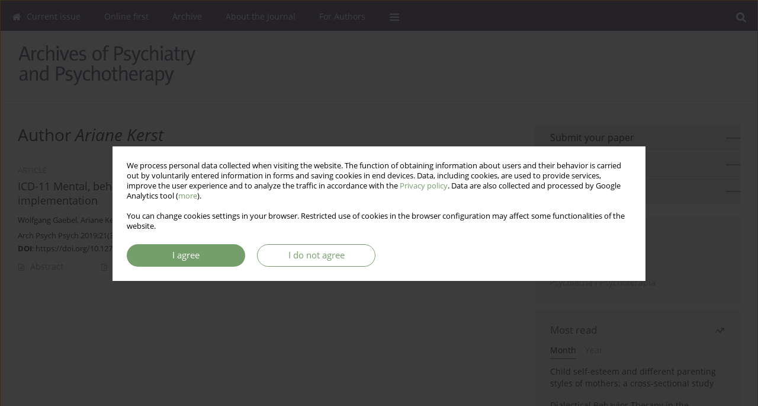

--- FILE ---
content_type: text/html; charset=UTF-8
request_url: https://www.archivespp.pl/Author-Ariane-Kerst/124770
body_size: 7244
content:
<!DOCTYPE html>
<html xmlns:mml="http://www.w3.org/1998/Math/MathML" lang="en">
<head>
<meta charset="utf-8" />
<meta http-equiv="X-UA-Compatible" content="IE=edge" />
<meta name="viewport" content="width=device-width, initial-scale=1" />
<meta name="robots" content="all,index,follow" />


	<link rel="shortcut icon" href="https://www.journalssystem.com/_static/g/c/js_favicon.ico?v=1" type="image/x-icon" />

<link rel="stylesheet" href="https://www.archivespp.pl/es-static/esfontsv5/styles.css?v6" />

<link rel="stylesheet" href="https://www.journalssystem.com/_static/common/bootstrap-4.6.0-dist/css/bootstrap.css" />
<style>

a {color: #759f6a;}
a:link {text-decoration:none;color: #759f6a;}
a:visited {text-decoration:none;color: #759f6a;}
a:focus {text-decoration:underline;color: #759f6a;}
a:active {text-decoration:none;color: #759f6a;}
a:hover {text-decoration:underline;color: #759f6a;}

</style>
<link rel="stylesheet" type="text/css" href="https://www.archivespp.pl/es-static/css/styles_v2.css?v231567" />
<link rel="stylesheet" type="text/css" href="https://www.archivespp.pl/es-static/css/v2-box.css?v1.1" />


<script src="https://www.journalssystem.com/_static/common/jquery-3.6.0.min.js"></script>
<script src="https://www.journalssystem.com/_static/common/bootstrap-4.6.0-dist/js/bootstrap.min.js"></script>
<script src="https://www.journalssystem.com/_static/common/jquery.fancybox.min.js?v=3"></script>
<link rel="stylesheet" href="https://www.journalssystem.com/_static/common/jquery.fancybox.min.css?v=3" type="text/css" media="screen" />

<script src="https://www.journalssystem.com/_static/js/scripts.js?v=v2.1234"></script>


<style>



@media (min-width: 1px) {
	img.articleImg		{width: 100px;}
	img.articleImgList	{width: 100px;}
	div.articleInfo {}	
}
@media (min-width: 768px) {
	img.articleImg		{width: 190px;}
	img.articleImgList	{width: 110px;}
	div.articleInfo {width: calc(100% - 200px); float: left;}	
}


.issuePdfButton					{display:inline-block; background:#4F3E65; padding:7px 14px;color:#ffffff !important; }






div.topMenuIn							{background-color: #4F3E65; }
div.topMenuIn .submenu					{background-color: #4F3E65; }
div.searchArea							{background-color: #4F3E65; }
div.mMenu	 							{background: #4F3E65; }
a.mMenu.collapsed  						{ background-color: #4F3E65; }
a.mMenu  								{ color: #4F3E65;}
a.mSearch.collapsed  					{ background-color: #4F3E65; }
a.mSearch			  					{ color: #4F3E65;}










div.magBibliography2 a:hover 					{color: #759f6a;}

div.rightBox0:hover .boxIcon	{color:#759f6a;}
div.rightBox1:hover .boxIcon	{color:#759f6a;}

div.articleTopInner	 a.articleTopL:hover		{border-bottom:2px solid #759f6a; color: #759f6a;}
a.articleNavArrow:hover							{color: #759f6a;}

a.download-pdf							{color: #759f6a;}
a.download-pdf:hover					{color: #759f6a;}

a.magStats:hover				{color:  #759f6a;}
a.advSearch:hover				{color:  #759f6a;}
div.logosMore a:hover			{color:  #759f6a;}

a.cookieAccept					{background:  #759f6a;}
a.cookieDecline					{color:  #759f6a;border:1px solid #759f6a;}
a.cookieMore					{color:  #759f6a;}

div.refExternalLink	.icon			{color:  #759f6a;}
div.otherArticles a:hover				{color: #759f6a;}
div.scrollArrow	a:hover				{color: #759f6a;}

.bgMain								{background-color: #759f6a !important;}


a.magArticleTitle:hover			{color:  #759f6a;}
div.topMenuFullClose a:hover	{color:  #759f6a;}
a.cookieAlertClose:hover		{color:  #759f6a;}
div.topMenuFull a.menuOpt:hover	{color:  #759f6a;}

div.tabsIn a.tabCur				{border-top: 1px solid #759f6a;}
	
div.impOptionsBorder {border-color: #759f6a;}
a.impOptionSubmit {background: #759f6a;}


a.impOption {border-color: #759f6a; color: #759f6a;}
a.impOption:hover {background: #759f6a;}
div.menu a.menuCurrentPos   {border-color: #759f6a;}
div.pagingDiv a {color: #759f6a; }
div.pagingDiv a:hover {background: #759f6a; border: 1px solid #759f6a; }
div.pagingDiv b {background: #759f6a;}
div.subtitleUnderline { border-bottom: 2px solid #759f6a;}

div.rightBoxOptLine 	{ border-bottom:2px solid #759f6a; }
div.logosMoreLine		{ border-bottom:2px solid #759f6a; }

div.highlights ul li::before { color: #759f6a;}	

ul.tops li.current 			{ border-bottom-color:#759f6a;}
div.header 					{ background: #ffffff; }
div.metricValueImp 			{ color:#759f6a;}
div.metrics a				{ color:#759f6a;}

input.emailAlertsButton 	{color: #759f6a;}


div.linksColorBackground	{background: #759f6a;}

div.whiteLogoOut				{background: #ffffff;}

div.abstractSup				{background: #759f6a;}
div.abstractSupLink			{color: #759f6a; }	
div.abstractSupLink:hover	{background: #759f6a; color:#fff; }	




















</style>

<script>

function pdfStats(articleId) {
	$.get('https://www.archivespp.pl/CountStats/'+articleId+'/PDF/');
}

jQuery(document).ready(function() {	
	$(".db-orcid").each(function(){
        var elementContent = $(this).html();
        elementContent = '<div class="icon icon-orcid"></div>'+elementContent;
        $(this).html(elementContent);
    });
	
	$(".db-googlescholar").each(function(){
        var elementContent = $(this).html();
        elementContent = '<div class="icon icon-googlescholar"></div>'+elementContent;
        $(this).html(elementContent);
    });
	
	$(".db-researcherid").each(function(){
        var elementContent = $(this).html();
        elementContent = '<div class="icon icon-researcher-id"></div>'+elementContent;
        $(this).html(elementContent);
    });
    
	$(".db-scopus").each(function(){
        var elementContent = $(this).html();
        elementContent = '<div class="icon icon-scopus"></div>'+elementContent;
        $(this).html(elementContent);
    });
    
});

</script><script src="https://www.journalssystem.com/_static/common/jcanvas.min.js"></script>
<script src="https://www.journalssystem.com/_static/common/es.canvas.js?v2"></script>



<title>
			Archives of Psychiatry and Psychotherapy - Author Ariane Kerst
	</title>

<script src="https://platform-api.sharethis.com/js/sharethis.js#property=647f0be740353a0019caf2e3&product=inline-share-buttons&source=platform" async="async"></script>

<!-- Google Analytics -->
		
</head>
<body>
	<div id="skipLinks">
	<a href="#contentId">Skip to content</a>
</div>

<div class="container-fluid">

<div class="d-none d-md-block">

</div>
<div class="d-block d-md-none"><!-- mobile menu -->
	<div class="mMenu">
	
	

		   <a href="#" onclick="$('#mMenuCollapse').slideToggle(400); $('#mSearchCollapse').hide();  return false;" class="dirRight menuOpt mobileMenuIcoOpt">
		   		<div class="icon icon-reorder"></div>
		   </a>
		   <a href="#" onclick="$('#mSearchCollapse').slideToggle(150); $('#mMenuCollapse').hide(); return false;" class="dirRight menuOpt mobileMenuIcoOpt">
		   		<div class="icon icon-search"></div>
		   </a>
		   			 	
		 			 	
		 			 
		   			 	
		 			 	
		 			 	
					 			   
		   				
		   <div class="clearAll">&nbsp;</div>
		   <div class="mobileMenuHiddenDiv" id="mMenuCollapse">
		     	 <div class="mobileMenu">
											<a href="https://www.archivespp.pl/" class="menuOpt  ">Current issue</a>
								
															<a href="https://www.archivespp.pl/Online-first" class="menuOpt  ">Online first</a>
								
															<a href="https://www.archivespp.pl/Archive" class="menuOpt  ">Archive</a>
								
															<a href="https://www.archivespp.pl/About-the-Journal,823.html" class="menuOpt  ">About the Journal</a>
								
									<a href="https://www.archivespp.pl/Editorial-Board,826.html" class="menuOpt menuSub  ">Editorial Board</a>
									<a href="https://www.archivespp.pl/Advisory-Board,827.html" class="menuOpt menuSub  ">Advisory Board</a>
									<a href="https://www.archivespp.pl/Editorial-Policy,3594.html" class="menuOpt menuSub  ">Editorial Policy</a>
									<a href="https://www.archivespp.pl/RODO,3595.html" class="menuOpt menuSub  ">RODO</a>
									<a href="https://www.archivespp.pl/Publisher,3596.html" class="menuOpt menuSub  ">Publisher</a>
									<a href="https://www.archivespp.pl/Indexing,3597.html" class="menuOpt menuSub  ">Indexing</a>
															<a href="https://www.archivespp.pl/For-Authors,824.html" class="menuOpt  ">For Authors</a>
								
										</div>		   </div>
		   <div class="mobileMenuHiddenDiv" id="mSearchCollapse">
		     	<div class="mobileSearch">
<div class="divRelative">
	<form action="https://www.archivespp.pl/Search/" name="searchFormmobile" method="get">
		<input name="s" type="text" class="mobileSearchInput" value=""/>
		<div class="searchBut"><a href="#" onclick="document.searchFormmobile.submit();return false;"><div class="icon icon-angle-right"></div></a></div>
			</form>
	</div>
</div>		   </div>
	</div>
</div>

<div class="row d-none d-md-block">
	<div class="col-12">
		<div class="topMenuUnder"></div>
		<div class="topMenu" id="topMenuId">
			<div class="topMenuIn">
		 			 	
		 	<a href="#" class="menuOpt dirRight" id="searchButtonId" onclick="toggleSearchForm(); return false;"><div class="menuIcon icon icon-search" aria-hidden="true"></div></a>
		 	
		 	<div class="searchArea" id="searchAreaId"><div class="searchAreaIn">
		 		<div class="searchButton">
		 			<a href="#" onclick="document.getElementById('searchFormId').submit();">SEARCH</a>
		 		</div>
		 		<form action="https://www.archivespp.pl/Search/" id="searchFormId" name="searchForm" method="get">
					<input name="s" id="searchInputId" type="text" value=""/>
				</form>
		 	</div></div>
		 	
		 	<script>
			
		
				function toggleSearchForm(){
					$('#searchAreaId').toggle(); 
					$('#searchButtonId').toggleClass('menuOptSubmenuOpen'); 
					document.getElementById('searchInputId').focus(); 
				}
				
				function hideSearchForm() { 
					$('#searchAreaId').hide(); 
					$('#searchButtonId').removeClass('menuOptSubmenuOpen'); 
			    }
				
				function setSubmenuWidth(menuPosId) { 
					$("#submenu"+menuPosId).css("min-width", $("#menuPos"+menuPosId).outerWidth() + "px");
				}
				
				$(window).scroll(function () { 
					hideSearchForm();
			    });
			
			
			</script>
		 	
										<div class="dirLeft" >
										<a id="menuPos820" href="https://www.archivespp.pl/" class="menuOpt ">
						<div class="dirLeft icon icon-home" aria-hidden="true"></div> Current issue
					</a>
										
								
				</div>
													<div class="dirLeft" >
										<a id="menuPos821" href="https://www.archivespp.pl/Online-first" class="menuOpt ">
						 Online first
					</a>
										
								
				</div>
													<div class="dirLeft" >
										<a id="menuPos822" href="https://www.archivespp.pl/Archive" class="menuOpt ">
						 Archive
					</a>
										
								
				</div>
													<div class="dirLeft" onmouseover="$('#submenu823').show(0, setSubmenuWidth(823)); $('#menuPos823').addClass('menuOptSubmenuOpen');"  onmouseout="$('#submenu823').hide(); $('#menuPos823').removeClass('menuOptSubmenuOpen');">
										<a id="menuPos823" href="https://www.archivespp.pl/About-the-Journal,823.html" class="menuOpt ">
						 About the Journal
					</a>
										
											<div class="submenu" id="submenu823"><div class="submenuIn">
													<a href="https://www.archivespp.pl/Editorial-Board,826.html" class="menuSubOpt">Editorial Board</a>
													<a href="https://www.archivespp.pl/Advisory-Board,827.html" class="menuSubOpt">Advisory Board</a>
													<a href="https://www.archivespp.pl/Editorial-Policy,3594.html" class="menuSubOpt">Editorial Policy</a>
													<a href="https://www.archivespp.pl/RODO,3595.html" class="menuSubOpt">RODO</a>
													<a href="https://www.archivespp.pl/Publisher,3596.html" class="menuSubOpt">Publisher</a>
													<a href="https://www.archivespp.pl/Indexing,3597.html" class="menuSubOpt">Indexing</a>
												</div></div>
								
				</div>
													<div class="dirLeft" >
										<a id="menuPos824" href="https://www.archivespp.pl/For-Authors,824.html" class="menuOpt ">
						 For Authors
					</a>
										
								
				</div>
									
					 	
		 			 	
		 			 	 
					 	
		 			 	
		 			 	
					 	
		 			 	
						<div class="dirLeft">
		 		<a href="#" class="menuOpt" id="desktopFullMenuLinkId" onclick="$('#topMenuId').addClass('topMenuHidden'); $('#topMenuFullId').addClass('topMenuFullVisible'); hideSearchForm(); return false;">
		 			<div class="menuIcon icon icon-reorder"></div>
		 		</a>
		 	</div>
		 				<div class="clearAll"></div>
			</div>
			
			<div class="topMenuFull" id="topMenuFullId">
			<div class="topMenuFullIn">
				<div class="container-fluid stdRow">
				
					<div class="row">
						<div class="col-6 topMenuFullLogo">
						<div>
													<img src="https://www.archivespp.pl/_static/app-logo2.png" alt="Logo of the journal: Archives of Psychiatry and Psychotherapy" class="hLogo" style="max-width:190%;" />
												</div>
						</div>
						<div class="col-6 topMenuFullClose">
							<a href="#" onclick="$('#topMenuFullId').removeClass('topMenuFullVisible'); $('#topMenuId').removeClass('topMenuHidden'); return false;">
								<div class="icon icon-close-empty"></div>
							</a>
						</div>
					</div>
				
					<div class="row">

											<div class="col-md-3">
														<a href="https://www.archivespp.pl/" class="menuOpt">
								Current issue
							</a>
														
													</div>
																	<div class="col-md-3">
														<a href="https://www.archivespp.pl/Online-first" class="menuOpt">
								Online first
							</a>
														
													</div>
																	<div class="col-md-3">
														<a href="https://www.archivespp.pl/Archive" class="menuOpt">
								Archive
							</a>
														
													</div>
																	<div class="col-md-3">
														<a href="https://www.archivespp.pl/About-the-Journal,823.html" class="menuOpt">
								About the Journal
							</a>
														
																						<a href="https://www.archivespp.pl/Editorial-Board,826.html" class="menuSubOpt">Editorial Board</a>
															<a href="https://www.archivespp.pl/Advisory-Board,827.html" class="menuSubOpt">Advisory Board</a>
															<a href="https://www.archivespp.pl/Editorial-Policy,3594.html" class="menuSubOpt">Editorial Policy</a>
															<a href="https://www.archivespp.pl/RODO,3595.html" class="menuSubOpt">RODO</a>
															<a href="https://www.archivespp.pl/Publisher,3596.html" class="menuSubOpt">Publisher</a>
															<a href="https://www.archivespp.pl/Indexing,3597.html" class="menuSubOpt">Indexing</a>
																				</div>
													</div><div class="row topMenuFullLineOut"><div class="col-12 topMenuFullLine"></div></div><div class="row">
																	<div class="col-md-3">
														<a href="https://www.archivespp.pl/For-Authors,824.html" class="menuOpt">
								For Authors
							</a>
														
													</div>
															
				</div>
				</div>
			</div>	
			</div>
			
		</div>
	</div>
</div>



<div class="row header">
<div class="container-fluid stdRow">
<div class="row" id="jsHeaderId">
	<div class="col-12">
					<div class="headLogo">
				<div class="d-none d-md-block">
								</div>
				<a href="https://www.archivespp.pl/">
									<img src="https://www.archivespp.pl/_static/app-logo2.png" alt="Logo of the journal: Archives of Psychiatry and Psychotherapy" class="hLogo" style=""  />
								</a>
				<div class="d-none d-md-block">
								</div>
			</div>
			<div id="contentId"></div>
	</div>
</div>
</div>
</div>




<div class="row mainBG">
<div class="container-fluid stdRow">
<div class="row">
	<div class="col-12 col-md-8 mainDiv">
		
		
			
		
				
	
			
			
		
			<h1>Author <i>Ariane Kerst</i></h1>
		
				<div style="height: 7px;line-height: 7px;font-size: 0;">&nbsp;</div>





<div rel="articles-list-rel">
<div rel="areaRelType" class="magArticle">

		
		
	
			<div class="dirLeft magArticleType">ARTICLE</div>
		
		<div class="clearAll">&nbsp;</div>
	
	
	<a href="https://www.archivespp.pl/ICD-11-Mental-behavioural-or-neurodevelopmental-disorders-innovations-and-managing,111494,0,2.html"  class="magArticleTitle">
		<h2>ICD-11 Mental, behavioural or neurodevelopmental disorders: innovations and managing implementation</h2>
	</a>
	
					<div class="magAuthors">
																				<a href="https://www.archivespp.pl/Author-Wolfgang-Gaebel/51928" class="black">Wolfgang  Gaebel</a>, 																					<a href="https://www.archivespp.pl/Author-Ariane-Kerst/124770" class="black">Ariane  Kerst</a>, 																					<a href="https://www.archivespp.pl/Author-Katarzyna-Cyranka/22629" class="black">Katarzyna  Cyranka</a>									</div>
				
			<div class="magBibliography2">
			Arch Psych Psych 2019;21(3):7-12
		</div>
		
		<div class="magDOI"><span class="block"><b>DOI</b>:</span> <a href="https://doi.org/10.12740/APP/111494" class="black">https://doi.org/10.12740/APP/111494</a></div>	
	
	<div class="clearAll">&nbsp;</div>
	
		<div>
		<div class="row no-gutters">
    		<div class="col-12 col-lg-9 order-2 order-lg-1 pad-top-12">
        		        		<a class="dirLeft magAbstract" href="https://www.archivespp.pl/ICD-11-Mental-behavioural-or-neurodevelopmental-disorders-innovations-and-managing,111494,0,2.html" ><div class="icon icon-file-text-o"></div>Abstract</a>
        		        		
        		        			        			<a class="dirLeft magFullT"  target="_blank" onclick="pdfStats(111494);return true;" href="https://www.archivespp.pl/pdf-111494-80268?filename=ICD-11-Mental--behavioura.pdf"><div class="icon icon-file-pdf-o"></div>
        			        			Article <span class="block">(PDF)</span>
        			</a> 
        		    		</div>
    		
    		    			<div class="col-12 col-lg-3 text-left text-lg-right pad-top-3 pad-top-lg-12 order-1 order-lg-2">
    			<div class="d-inline-block">
	    			<a class="dirLeft magStats" href="#" data-fancybox="popup" data-type="ajax" data-src="https://www.archivespp.pl/stats/111494/"><div class="dirLeft icon icon-bar-chart"></div>Stats</a>

    				   
    				
    				<div class="clearAll">&nbsp;</div>
    			</div> 
    			</div>
    				
		</div>
	</div>
		
</div>
</div>

	
		
		<!--  END MAIN -->
		</div>
		
		<div class="col-12 col-md-4">
		
			<div class="rightBoxes fullWidth">
						
						
			<div style="padding-bottom:20px">
	<a href="https://www.editorialsystem.com/app" target="_blank" class="rightBoxOpt" title="Submit your paper - Opens in a new window" >
		<div class="rightBoxOptLine"></div>
		Submit your paper
	</a>

			<a href="https://www.archivespp.pl/For-Authors,824.html" class="rightBoxOpt" >
			<div class="rightBoxOptLine"></div>
			For Authors		</a>
			<a href="https://www.archivespp.pl/Archive" class="rightBoxOpt" >
			<div class="rightBoxOptLine"></div>
			Archive		</a>
					
</div>								
						
						
							
								
							
					
			
																						<div class="rightBox1" style="padding:5px 5px 5px 5px;">
	<div style="padding: 20px;">
<div class="rightBoxLabel">Recommended</div>

<a href="http://www.psychiatriapolska.pl/" target="_blank">Psychiatria Polska</a><br/>
<a href="http://www.psychoterapiaptp.pl/" target="_blank">Psychoterapia</a><br/>
<a href="http://www.psychiatriapsychoterapia.pl/" target="_blank">Psychiatria i Psychoterapia</a>

</div>
</div>																			
								
				
				
								
								
				
					
				
									<div class="rightBox1">
	<div class="rightBoxLabel"><div class="boxIcon icon icon-arrow-graph-up-right dirRight"></div>Most read</div>

		
	 
	<div id="monthlyTop" rel="topRel" >		
    	<ul class="tops">

		
	    	<li class="dirLeft current">
    		    			Month
    		    	</li> 
    	<div style="width: 15px; " class="dirLeft">&nbsp;</div>		
	    	<li class="dirLeft ">
    		    		<a href="#" onclick="$('[rel=topRel]').hide(); $('#yearTop').show(); return false;">Year</a>
    		    	</li>
    	<div style="width: 15px; " class="dirLeft">&nbsp;</div>    	
	<div class="clearAll">&nbsp;</div>
</ul>
		<div class="otherArticles">
			
	<div class="boxPos topPos">
		<a  href="https://www.archivespp.pl/Child-self-esteem-and-different-parenting-styles-of-nmothers-a-cross-sectional-study,68160,0,2.html">Child self-esteem and different parenting styles of 
mothers: a cross-sectional study</a>
	</div>
			
	<div class="boxPos topPos">
		<a  href="https://www.archivespp.pl/Dialectical-Behavior-Therapy-in-the-Treatment-of-Trauma,172133,0,2.html">Dialectical Behavior Therapy in the Treatment of Trauma</a>
	</div>
			
	<div class="boxPos ">
		<a  href="https://www.archivespp.pl/Meditation-and-psychosis-A-trigger-or-a-cure-,58976,0,2.html">Meditation and psychosis. A trigger or a cure?</a>
	</div>
</div>	</div>
		
		<div id="yearTop" rel="topRel" style="display:none;">
    	<ul class="tops">

		
	    	<li class="dirLeft ">
    		    			<a href="#" onclick="$('[rel=topRel]').hide(); $('#monthlyTop').show(); return false;">Month</a>
    		    	</li> 
    	<div style="width: 15px; " class="dirLeft">&nbsp;</div>		
	    	<li class="dirLeft current">
    		    			Year
    		    	</li>
    	<div style="width: 15px; " class="dirLeft">&nbsp;</div>    	
	<div class="clearAll">&nbsp;</div>
</ul>
    	<div class="otherArticles">
			
	<div class="boxPos topPos">
		<a  href="https://www.archivespp.pl/Effect-of-schizophrenia-and-substance-use-disorder-on-depressive-symptoms-and-stressful,177185,0,2.html">Effect of schizophrenia and substance use disorder on depressive symptoms and stressful life events</a>
	</div>
			
	<div class="boxPos topPos">
		<a  href="https://www.archivespp.pl/The-interplay-between-self-compassion-and-mindfulness-in-the-explanation-of-depression,200079,0,2.html">The interplay between self-compassion and mindfulness in the explanation of depression and anxiety in depressed individuals</a>
	</div>
			
	<div class="boxPos ">
		<a  href="https://www.archivespp.pl/Treatment-of-trauma-cognitive-processing-therapy-or-prolonged-exposure-Analysis-of,201423,0,2.html">Treatment of trauma - cognitive processing therapy or prolonged exposure? Analysis of leading approaches within the cognitive-behavioral paradigm</a>
	</div>
</div>	</div>
		
</div>					

					
					
									
<div class="rightBox1" >
	<div class="rightBoxLabel"><div class="boxIcon icon icon-ios-browsers-outline dirRight" aria-hidden="true"></div>Indexes</div>
	<div style="height: 1px;line-height: 1px;font-size: 0;">&nbsp;</div>	<div class="indexPos boxPos"><a href="https://www.archivespp.pl/Keywords">Keywords index</a></div>
			<div class="indexPos boxPos"><a href="https://www.archivespp.pl/Topics">Topics index</a></div>
		<div class="boxPos"><a href="https://www.archivespp.pl/Authors">Authors index</a></div>
</div>								
										</div>
		</div>
	</div>
	</div>
	</div>
	
	 
	<div class="row footer1">
	<div class="container-fluid stdRow">
	<div class="row">
		<div class="col-6">
												<div class="issn">
				<div style="display:inline-block;">
				<table>
				<tr><td class="issnLabel">eISSN:</td><td class="issnValue">2083-828X</td></tr>				<tr><td class="issnLabel">ISSN:</td><td class="issnValue">1509-2046</td></tr>				</table>
				</div>
			</div>	
					</div>
		
		<div class="col-6 text-right">	
		<img src="https://www.journalssystem.com/_static/g/c/js_logo_small.png" alt="Journals System - logo"/>		
		</div>
	</div>
	</div>
	</div>
	
	<div class="row footer2">
	<div class="container-fluid stdRow">
	<div class="row">
		<div class="col-12">
			<div class="copyright">			
				<div style="padding: 30px 0px 30px 0px;">
<div class="dirRight" style="padding:0 0 20px 20px;"><img src="https://www.psychiatriapolska.pl/f/b246abde5e8cbb60a0d3ba1c687356ff.png" border="0" height="80"/></div>
The journal is supported by the State Treasury as part of the Development of Scientific Journals (RCN) program<br/>
Project no. RCN/SN/0189/2021/1 implemented from 2022 to 2024<br/>
Total value of the project: PLN 200 000<br/>
Amount funded by the MEiN: PLN 80 000
<br/>

Aims of the project: Publication in Open Access mode on the Internet of 8 consecutive issues of the journal Archives of Psychiatry and Psychotherapy (years 2022-2024). Modernization and redesign of the journal’s website. Financing of the Editorial System. Copy editing and proofreading of journal issues. Counteracting scientific misinformation. Submission of electronic versions of the journal to the National Digital Library Polona and the Digital Library of Scientific Publications Academica.

</div>
<script>(function(d){var s = d.createElement("script");s.setAttribute("data-position", 3);s.setAttribute("data-account", "tddUWyxYEN");s.setAttribute("src", "https://cdn.userway.org/widget.js");(d.body || d.head).appendChild(s);})(document)</script><noscript>Please ensure Javascript is enabled for purposes of <a href="https://userway.org">website accessibility</a></noscript>				<div class="text-center">© 2006-2025 Journal hosting platform by <a href="http://www.bentus.com">Bentus</a></div>
			</div>
		</div>
	</div>
	</div>
	</div>
		
	
<div class="hidden">
	<a id="cookieAlertLinkId" href="#" data-fancybox="cookie-alert" data-src="#acceptCookiesId"></a>
</div>

<script> 

var acceptCookies = getCookie("acceptOwnCookiesCookie");
var declineCookies = getCookie("declineOwnCookiesCookie");

if (acceptCookies == 1 || declineCookies == 1) {
}
else{
	jQuery(document).ready(function() {	
		$("[data-fancybox=cookie-alert]").fancybox({
			'modal'	: true
		});
		
		$('#cookieAlertLinkId').click();
	});
}

</script>	
<div class="hidden">
<div id="acceptCookiesId" class="box-w-900">
	<div>
		<div class="pad-bot-10 font09em lh14em">We process personal data collected when visiting the website. The function of obtaining information about users and their behavior is carried out by voluntarily entered information in forms and saving cookies in end devices. Data, including cookies, are used to provide services, improve the user experience and to analyze the traffic in accordance with the <a href='https://www.editorialsystem.com/Privacy-policy/' target='_blank' title='Privacy policy - Opens in a new window'>Privacy policy</a>. Data are also collected and processed by Google Analytics tool (<a href='https://www.google.com/intl/eng/policies/privacy/partners/' target='_blank' title='Google - Opens in a new window'>more</a>).<br/><br/>You can change cookies settings in your browser. Restricted use of cookies in the browser configuration may affect some functionalities of the website.</div>
	</div>
	
	<div class="text-center">
	<a href="#" class="cookieAccept" onclick="setCookie('acceptOwnCookiesCookie',1,800); $.fancybox.close(); return false;">
		I agree
	</a>
	<a href="#" class="cookieDecline" onclick="setCookie('declineOwnCookiesCookie',1,3); $.fancybox.close(); return false;">
		I do not agree
	</a>
		</div>
</div>
</div>

	
	<div class="row footer2">
	<div class="container-fluid stdRow">
	<div class="row">
	<div class="col-12 scrollArrow">
		<script>
			$(document).ready(function(){
				// scroll body to 0px on click
				$('#scrollToTop').click(function () {
					var body = $("html, body");
					body.animate({scrollTop:0}, 500, 'swing');
				});
			});
		</script>
	
		<a href="#" id="scrollToTop"><img src="https://www.journalssystem.com/_static/v/chevron-up.svg" width="31" alt="Scroll to top"/></a>
	</div>
	</div>
	</div>
	</div>
	
</div>
</body>
</html>